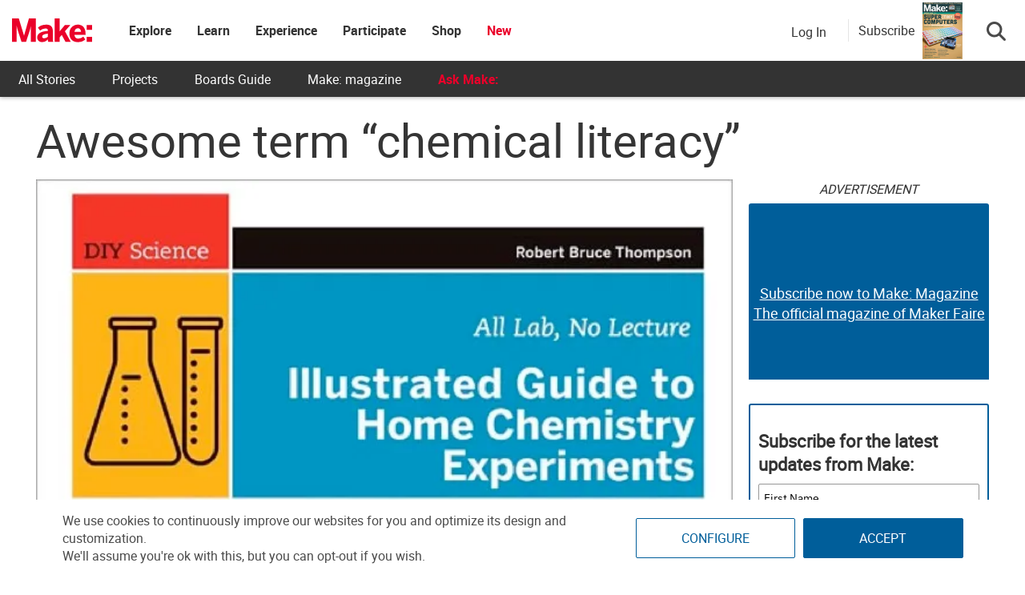

--- FILE ---
content_type: text/html; charset=utf-8
request_url: https://www.google.com/recaptcha/api2/aframe
body_size: 183
content:
<!DOCTYPE HTML><html><head><meta http-equiv="content-type" content="text/html; charset=UTF-8"></head><body><script nonce="T3daXMJn7uda3Xbhi_RVRQ">/** Anti-fraud and anti-abuse applications only. See google.com/recaptcha */ try{var clients={'sodar':'https://pagead2.googlesyndication.com/pagead/sodar?'};window.addEventListener("message",function(a){try{if(a.source===window.parent){var b=JSON.parse(a.data);var c=clients[b['id']];if(c){var d=document.createElement('img');d.src=c+b['params']+'&rc='+(localStorage.getItem("rc::a")?sessionStorage.getItem("rc::b"):"");window.document.body.appendChild(d);sessionStorage.setItem("rc::e",parseInt(sessionStorage.getItem("rc::e")||0)+1);localStorage.setItem("rc::h",'1768651697045');}}}catch(b){}});window.parent.postMessage("_grecaptcha_ready", "*");}catch(b){}</script></body></html>

--- FILE ---
content_type: application/javascript; charset=utf-8
request_url: https://fundingchoicesmessages.google.com/f/AGSKWxXTrti5Sxnqj7orTj8prT5UzOUs-Vxzh1D2OiJab5YQbOiUwTxh8lUd8mMZjR_TGkFLTJOLxIRF7sBJD8aL_z5bAhkDmnD3WTQFfqIbLawvHhC2UHjvts3Z9TWke4Fnnp53VvfDYK-RKOQoqKOCm6YQs6ZP96xntdB5pzdkbClPyDwY6f26Enm5Neyh/_/adimage./728x90?/globaladprostyles.=ad&action=/lightad.
body_size: -1290
content:
window['d029be19-d8b5-4b6c-87e0-3d14a4ff98a5'] = true;

--- FILE ---
content_type: application/javascript
request_url: https://makezine.com/wp-content/cache/min/1/wp-content/plugins/make-elementor-widgets/includes/js/scripts.js?ver=1768002717
body_size: -2
content:
jQuery(document).ready(function(){jQuery(".make-elementor-expando-box h4").click(function(){jQuery(this).toggleClass("closed");jQuery(this).next().toggleClass("closed")});jQuery(".more-info").click(function(){jQuery(this).parent().toggleClass("open")});if(jQuery(".rss-carousel-read-more").length){var slideBy='page';if(/Android|webOS|iPhone|iPad|iPod|BlackBerry|IEMobile|Opera Mini/i.test(navigator.userAgent)){slideBy=1}
jQuery('.custom-rss-element.carousel').owlCarousel({loop:!0,slideBy:slideBy,nav:!0,responsive:{0:{items:1,stagePadding:0,},650:{items:2,stagePadding:0,},1200:{items:3,stagePadding:0,},},navText:["<i class='fas fa-arrow-alt-circle-left'></i>","<i class='fas fa-arrow-alt-circle-right'></i>"]})}})

--- FILE ---
content_type: application/javascript
request_url: https://prism.app-us1.com/?a=1000801328&u=https%3A%2F%2Fmakezine.com%2Farticle%2Fmaker-news%2Fawesome-term-chemical-lit%2F
body_size: 125
content:
window.visitorGlobalObject=window.visitorGlobalObject||window.prismGlobalObject;window.visitorGlobalObject.setVisitorId('558d8ba9-dbcb-43a3-be74-983a798b2ce6', '1000801328');window.visitorGlobalObject.setWhitelistedServices('tracking', '1000801328');

--- FILE ---
content_type: text/javascript;charset=UTF-8
request_url: https://make.activehosted.com/f/embed.php?id=19
body_size: 9771
content:
window.cfields = [];
window._show_thank_you = function(id, message, trackcmp_url, email) {
    var form = document.getElementById('_form_' + id + '_'), thank_you = form.querySelector('._form-thank-you');
    form.querySelector('._form-content').style.display = 'none';
    thank_you.innerHTML = message;
    thank_you.style.display = 'block';
    const vgoAlias = typeof visitorGlobalObjectAlias === 'undefined' ? 'vgo' : visitorGlobalObjectAlias;
    var visitorObject = window[vgoAlias];
    if (email && typeof visitorObject !== 'undefined') {
        visitorObject('setEmail', email);
        visitorObject('update');
    } else if (typeof(trackcmp_url) != 'undefined' && trackcmp_url) {
        // Site tracking URL to use after inline form submission.
        _load_script(trackcmp_url);
    }
    if (typeof window._form_callback !== 'undefined') window._form_callback(id);
    thank_you.setAttribute('tabindex', '-1');
    thank_you.focus();
};
window._show_unsubscribe = function(id, message, trackcmp_url, email) {
    var form = document.getElementById('_form_' + id + '_'), unsub = form.querySelector('._form-thank-you');
    var branding = form.querySelector('._form-branding');
    if (branding) {
        branding.style.display = 'none';
    }
    form.querySelector('._form-content').style.display = 'none';
    unsub.style.display = 'block';
    form.insertAdjacentHTML('afterend', message)
    const vgoAlias = typeof visitorGlobalObjectAlias === 'undefined' ? 'vgo' : visitorGlobalObjectAlias;
    var visitorObject = window[vgoAlias];
    if (email && typeof visitorObject !== 'undefined') {
        visitorObject('setEmail', email);
        visitorObject('update');
    } else if (typeof(trackcmp_url) != 'undefined' && trackcmp_url) {
        // Site tracking URL to use after inline form submission.
        _load_script(trackcmp_url);
    }
    if (typeof window._form_callback !== 'undefined') window._form_callback(id);
};
window._show_error = function(id, message, html) {
    var form = document.getElementById('_form_' + id + '_'),
        err = document.createElement('div'),
        button = form.querySelector('button[type="submit"]'),
        old_error = form.querySelector('._form_error');
    if (old_error) old_error.parentNode.removeChild(old_error);
    err.innerHTML = message;
    err.className = '_error-inner _form_error _no_arrow';
    var wrapper = document.createElement('div');
    wrapper.className = '_form-inner _show_be_error';
    wrapper.appendChild(err);
    button.parentNode.insertBefore(wrapper, button);
    var submitButton = form.querySelector('[id^="_form"][id$="_submit"]');
    submitButton.disabled = false;
    submitButton.classList.remove('processing');
    if (html) {
        var div = document.createElement('div');
        div.className = '_error-html';
        div.innerHTML = html;
        err.appendChild(div);
    }
};
window._show_pc_confirmation = function(id, header, detail, show, email) {
    var form = document.getElementById('_form_' + id + '_'), pc_confirmation = form.querySelector('._form-pc-confirmation');
    if (pc_confirmation.style.display === 'none') {
        form.querySelector('._form-content').style.display = 'none';
        pc_confirmation.innerHTML = "<div class='_form-title'>" + header + "</div>" + "<p>" + detail + "</p>" +
        "<button class='_submit' id='hideButton'>Manage preferences</button>";
        pc_confirmation.style.display = 'block';
        var mp = document.querySelector('input[name="mp"]');
        mp.value = '0';
    } else {
        form.querySelector('._form-content').style.display = 'inline';
        pc_confirmation.style.display = 'none';
    }

    var hideButton = document.getElementById('hideButton');
    // Add event listener to the button
    hideButton.addEventListener('click', function() {
        var submitButton = document.querySelector('#_form_19_submit');
        submitButton.disabled = false;
        submitButton.classList.remove('processing');
        var mp = document.querySelector('input[name="mp"]');
        mp.value = '1';
        const cacheBuster = new URL(window.location.href);
        cacheBuster.searchParams.set('v', new Date().getTime());
        window.location.href = cacheBuster.toString();
    });

    const vgoAlias = typeof visitorGlobalObjectAlias === 'undefined' ? 'vgo' : visitorGlobalObjectAlias;
    var visitorObject = window[vgoAlias];
    if (email && typeof visitorObject !== 'undefined') {
        visitorObject('setEmail', email);
        visitorObject('update');
    } else if (typeof(trackcmp_url) != 'undefined' && trackcmp_url) {
        // Site tracking URL to use after inline form submission.
        _load_script(trackcmp_url);
    }
    if (typeof window._form_callback !== 'undefined') window._form_callback(id);
};
window._load_script = function(url, callback, isSubmit) {
    var head = document.querySelector('head'), script = document.createElement('script'), r = false;
    var submitButton = document.querySelector('#_form_19_submit');
    script.charset = 'utf-8';
    script.src = url;
    if (callback) {
        script.onload = script.onreadystatechange = function() {
            if (!r && (!this.readyState || this.readyState == 'complete')) {
                r = true;
                callback();
            }
        };
    }
    script.onerror = function() {
        if (isSubmit) {
            if (script.src.length > 10000) {
                _show_error("696B7A8A2B9EB", "Sorry, your submission failed. Please shorten your responses and try again.");
            } else {
                _show_error("696B7A8A2B9EB", "Sorry, your submission failed. Please try again.");
            }
            submitButton.disabled = false;
            submitButton.classList.remove('processing');
        }
    }

    head.appendChild(script);
};
(function() {
    var iti;
    if (window.location.search.search("excludeform") !== -1) return false;
    var getCookie = function(name) {
        var match = document.cookie.match(new RegExp('(^|; )' + name + '=([^;]+)'));
        return match ? match[2] : localStorage.getItem(name);
    }
    var setCookie = function(name, value) {
        var now = new Date();
        var time = now.getTime();
        var expireTime = time + 1000 * 60 * 60 * 24 * 365;
        now.setTime(expireTime);
        document.cookie = name + '=' + value + '; expires=' + now + ';path=/; Secure; SameSite=Lax;';
        localStorage.setItem(name, value);
    }
    var addEvent = function(element, event, func) {
        if (element.addEventListener) {
            element.addEventListener(event, func);
        } else {
            var oldFunc = element['on' + event];
            element['on' + event] = function() {
                oldFunc.apply(this, arguments);
                func.apply(this, arguments);
            };
        }
    }
    var _removed = false;
    var _form_output = '\<style\>@import url(https:\/\/fonts.bunny.net\/css?family=ibm-plex-sans:400,600);\<\/style\>\<style\>\n#_form_696B7A8A2B9EB_{font-size:14px;line-height:1.6;font-family:arial, helvetica, sans-serif;margin:0}._form_hide{display:none;visibility:hidden}._form_show{display:block;visibility:visible}#_form_696B7A8A2B9EB_._form-top{top:0}#_form_696B7A8A2B9EB_._form-bottom{bottom:0}#_form_696B7A8A2B9EB_._form-left{left:0}#_form_696B7A8A2B9EB_._form-right{right:0}#_form_696B7A8A2B9EB_ input[type=\"text\"],#_form_696B7A8A2B9EB_ input[type=\"tel\"],#_form_696B7A8A2B9EB_ input[type=\"date\"],#_form_696B7A8A2B9EB_ textarea{padding:6px;height:auto;border:#979797 1px solid;border-radius:4px;color:#000 !important;font-size:14px;-webkit-box-sizing:border-box;-moz-box-sizing:border-box;box-sizing:border-box}#_form_696B7A8A2B9EB_ textarea{resize:none}#_form_696B7A8A2B9EB_ ._submit{-webkit-appearance:none;cursor:pointer;font-family:arial, sans-serif;font-size:14px;text-align:center;background:#005E9A !important;border:0 !important;-moz-border-radius:4px !important;-webkit-border-radius:4px !important;border-radius:4px !important;color:#FFFFFF !important;padding:10px !important}#_form_696B7A8A2B9EB_ ._submit:disabled{cursor:not-allowed;opacity:0.4}#_form_696B7A8A2B9EB_ ._submit.processing{position:relative}#_form_696B7A8A2B9EB_ ._submit.processing::before{content:\"\";width:1em;height:1em;position:absolute;z-index:1;top:50%;left:50%;border:double 3px transparent;border-radius:50%;background-image:linear-gradient(#005E9A, #005E9A), conic-gradient(#005E9A, #FFFFFF);background-origin:border-box;background-clip:content-box, border-box;animation:1200ms ease 0s infinite normal none running _spin}#_form_696B7A8A2B9EB_ ._submit.processing::after{content:\"\";position:absolute;top:0;bottom:0;left:0;right:0}@keyframes _spin{0%{transform:translate(-50%, -50%) rotate(90deg)}100%{transform:translate(-50%, -50%) rotate(450deg)}}#_form_696B7A8A2B9EB_ ._close-icon{cursor:pointer;background-image:url(\"https:\/\/d226aj4ao1t61q.cloudfront.net\/esfkyjh1u_forms-close-dark.png\");background-repeat:no-repeat;background-size:14.2px 14.2px;position:absolute;display:block;top:11px;right:9px;overflow:hidden;width:16.2px;height:16.2px}#_form_696B7A8A2B9EB_ ._close-icon:before{position:relative}#_form_696B7A8A2B9EB_ ._form-body{margin-bottom:30px}#_form_696B7A8A2B9EB_ ._form-image-left{width:150px;float:left}#_form_696B7A8A2B9EB_ ._form-content-right{margin-left:164px}#_form_696B7A8A2B9EB_ ._form-branding{color:#fff;font-size:10px;clear:both;text-align:left;margin-top:30px;font-weight:100}#_form_696B7A8A2B9EB_ ._form-branding ._logo{display:block;width:130px;height:14px;margin-top:6px;background-image:url(\"https:\/\/d226aj4ao1t61q.cloudfront.net\/hh9ujqgv5_aclogo_li.png\");background-size:130px auto;background-repeat:no-repeat}#_form_696B7A8A2B9EB_ .form-sr-only{position:absolute;width:1px;height:1px;padding:0;margin:-1px;overflow:hidden;clip:rect(0, 0, 0, 0);border:0}#_form_696B7A8A2B9EB_ ._form-label,#_form_696B7A8A2B9EB_ ._form_element ._form-label{font-weight:bold;margin-bottom:5px;display:block}#_form_696B7A8A2B9EB_._dark ._form-branding{color:#333}#_form_696B7A8A2B9EB_._dark ._form-branding ._logo{background-image:url(\"https:\/\/d226aj4ao1t61q.cloudfront.net\/jftq2c8s_aclogo_dk.png\")}#_form_696B7A8A2B9EB_ ._form_element{position:relative;margin-bottom:10px;font-size:0;max-width:100%}#_form_696B7A8A2B9EB_ ._form_element *{font-size:14px}#_form_696B7A8A2B9EB_ ._form_element._clear{clear:both;width:100%;float:none}#_form_696B7A8A2B9EB_ ._form_element._clear:after{clear:left}#_form_696B7A8A2B9EB_ ._form_element input[type=\"text\"],#_form_696B7A8A2B9EB_ ._form_element input[type=\"date\"],#_form_696B7A8A2B9EB_ ._form_element select,#_form_696B7A8A2B9EB_ ._form_element textarea:not(.g-recaptcha-response){display:block;width:100%;-webkit-box-sizing:border-box;-moz-box-sizing:border-box;box-sizing:border-box;font-family:inherit}#_form_696B7A8A2B9EB_ ._field-wrapper{position:relative}#_form_696B7A8A2B9EB_ ._inline-style{float:left}#_form_696B7A8A2B9EB_ ._inline-style input[type=\"text\"]{width:150px}#_form_696B7A8A2B9EB_ ._inline-style:not(._clear){margin-right:20px}#_form_696B7A8A2B9EB_ ._form_element img._form-image{max-width:100%}#_form_696B7A8A2B9EB_ ._form_element ._form-fieldset{border:0;padding:0.01em 0 0 0;margin:0;min-width:0}#_form_696B7A8A2B9EB_ ._clear-element{clear:left}#_form_696B7A8A2B9EB_ ._full_width{width:100%}#_form_696B7A8A2B9EB_ ._form_full_field{display:block;width:100%;margin-bottom:10px}#_form_696B7A8A2B9EB_ input[type=\"text\"]._has_error,#_form_696B7A8A2B9EB_ textarea._has_error{border:#F37C7B 1px solid}#_form_696B7A8A2B9EB_ input[type=\"checkbox\"]._has_error{outline:#F37C7B 1px solid}#_form_696B7A8A2B9EB_ ._show_be_error{float:left}#_form_696B7A8A2B9EB_ ._error{display:block;position:absolute;font-size:14px;z-index:10000001}#_form_696B7A8A2B9EB_ ._error._above{padding-bottom:4px;bottom:39px;right:0}#_form_696B7A8A2B9EB_ ._error._below{padding-top:8px;top:100%;right:0}#_form_696B7A8A2B9EB_ ._error._above ._error-arrow{bottom:-4px;right:15px;border-left:8px solid transparent;border-right:8px solid transparent;border-top:8px solid #FFDDDD}#_form_696B7A8A2B9EB_ ._error._below ._error-arrow{top:0;right:15px;border-left:8px solid transparent;border-right:8px solid transparent;border-bottom:8px solid #FFDDDD}#_form_696B7A8A2B9EB_ ._error-inner{padding:12px 12px 12px 36px;background-color:#FFDDDD;background-image:url(\"data:image\/svg+xml,%3Csvg width=\'16\' height=\'16\' viewBox=\'0 0 16 16\' fill=\'none\' xmlns=\'http:\/\/www.w3.org\/2000\/svg\'%3E%3Cpath fill-rule=\'evenodd\' clip-rule=\'evenodd\' d=\'M16 8C16 12.4183 12.4183 16 8 16C3.58172 16 0 12.4183 0 8C0 3.58172 3.58172 0 8 0C12.4183 0 16 3.58172 16 8ZM9 3V9H7V3H9ZM9 13V11H7V13H9Z\' fill=\'%23CA0000\'\/%3E%3C\/svg%3E\");background-repeat:no-repeat;background-position:12px center;font-size:14px;font-family:arial, sans-serif;font-weight:600;line-height:16px;color:#000;text-align:center;text-decoration:none;-webkit-border-radius:4px;-moz-border-radius:4px;border-radius:4px;box-shadow:0 1px 4px rgba(31, 33, 41, 0.298295)}@media only screen and (max-width:319px){#_form_696B7A8A2B9EB_ ._error-inner{padding:7px 7px 7px 25px;font-size:12px;line-height:12px;background-position:4px center;max-width:100px;white-space:nowrap;overflow:hidden;text-overflow:ellipsis}}#_form_696B7A8A2B9EB_ ._error-inner._form_error{margin-bottom:5px;text-align:left}#_form_696B7A8A2B9EB_ ._button-wrapper ._error-inner._form_error{position:static}#_form_696B7A8A2B9EB_ ._error-inner._no_arrow{margin-bottom:10px}#_form_696B7A8A2B9EB_ ._error-arrow{position:absolute;width:0;height:0}#_form_696B7A8A2B9EB_ ._error-html{margin-bottom:10px}.pika-single{z-index:10000001 !important}#_form_696B7A8A2B9EB_ input[type=\"text\"].datetime_date{width:69%;display:inline}#_form_696B7A8A2B9EB_ select.datetime_time{width:29%;display:inline;height:32px}#_form_696B7A8A2B9EB_ input[type=\"date\"].datetime_date{width:69%;display:inline-flex}#_form_696B7A8A2B9EB_ input[type=\"time\"].datetime_time{width:29%;display:inline-flex}@media (min-width:320px) and (max-width:667px){::-webkit-scrollbar{display:none}#_form_696B7A8A2B9EB_{margin:0;width:100%;min-width:100%;max-width:100%;box-sizing:border-box}#_form_696B7A8A2B9EB_ *{-webkit-box-sizing:border-box;-moz-box-sizing:border-box;box-sizing:border-box;font-size:1em}#_form_696B7A8A2B9EB_ ._form-content{margin:0;width:100%}#_form_696B7A8A2B9EB_ ._form-inner{display:block;min-width:100%}#_form_696B7A8A2B9EB_ ._form-title,#_form_696B7A8A2B9EB_ ._inline-style{margin-top:0;margin-right:0;margin-left:0}#_form_696B7A8A2B9EB_ ._form-title{font-size:1.2em}#_form_696B7A8A2B9EB_ ._form_element{margin:0 0 20px;padding:0;width:100%}#_form_696B7A8A2B9EB_ ._form-element,#_form_696B7A8A2B9EB_ ._inline-style,#_form_696B7A8A2B9EB_ input[type=\"text\"],#_form_696B7A8A2B9EB_ label,#_form_696B7A8A2B9EB_ p,#_form_696B7A8A2B9EB_ textarea:not(.g-recaptcha-response){float:none;display:block;width:100%}#_form_696B7A8A2B9EB_ ._row._checkbox-radio label{display:inline}#_form_696B7A8A2B9EB_ ._row,#_form_696B7A8A2B9EB_ p,#_form_696B7A8A2B9EB_ label{margin-bottom:0.7em;width:100%}#_form_696B7A8A2B9EB_ ._row input[type=\"checkbox\"],#_form_696B7A8A2B9EB_ ._row input[type=\"radio\"]{margin:0 !important;vertical-align:middle !important}#_form_696B7A8A2B9EB_ ._row input[type=\"checkbox\"]+span label{display:inline}#_form_696B7A8A2B9EB_ ._row span label{margin:0 !important;width:initial !important;vertical-align:middle !important}#_form_696B7A8A2B9EB_ ._form-image{max-width:100%;height:auto !important}#_form_696B7A8A2B9EB_ input[type=\"text\"]{padding-left:10px;padding-right:10px;font-size:16px;line-height:1.3em;-webkit-appearance:none}#_form_696B7A8A2B9EB_ input[type=\"radio\"],#_form_696B7A8A2B9EB_ input[type=\"checkbox\"]{display:inline-block;width:1.3em;height:1.3em;font-size:1em;margin:0 0.3em 0 0;vertical-align:baseline}#_form_696B7A8A2B9EB_ button[type=\"submit\"]{padding:20px;font-size:1.5em}#_form_696B7A8A2B9EB_ ._inline-style{margin:20px 0 0 !important}#_form_696B7A8A2B9EB_ ._inline-style input[type=\"text\"]{width:100%}}#_form_696B7A8A2B9EB_ .sms_consent_checkbox{position:relative;width:100%;display:flex;align-items:flex-start;padding:20px 0}#_form_696B7A8A2B9EB_ .sms_consent_checkbox input[type=\"checkbox\"]{float:left;margin:5px 10px 10px 0}#_form_696B7A8A2B9EB_ .sms_consent_checkbox .sms_consent_message{display:inline;float:left;text-align:left;margin-bottom:10px;font-size:14px;color:#7D8799}#_form_696B7A8A2B9EB_ .sms_consent_checkbox .sms_consent_message.sms_consent_mini{width:90%}#_form_696B7A8A2B9EB_ .sms_consent_checkbox ._error._above{right:auto;bottom:0}#_form_696B7A8A2B9EB_ .sms_consent_checkbox ._error._above ._error-arrow{right:auto;left:5px}@media (min-width:320px) and (max-width:667px){#_form_696B7A8A2B9EB_ .sms_consent_checkbox ._error._above{top:-30px;left:0;bottom:auto}}#_form_696B7A8A2B9EB_ .field-required{color:#FF0000}#_form_696B7A8A2B9EB_{position:relative;text-align:left;margin:25px auto 0;padding:20px;-webkit-box-sizing:border-box;-moz-box-sizing:border-box;box-sizing:border-box;background:#FFFFFF !important;border:0;max-width:500px;-moz-border-radius:0px !important;-webkit-border-radius:0px !important;border-radius:0px !important;color:#000000}#_form_696B7A8A2B9EB_ ._show_be_error{min-width:100%}#_form_696B7A8A2B9EB_._inline-form,#_form_696B7A8A2B9EB_._inline-form ._form-content{font-family:\"IBM Plex Sans\", Helvetica, sans-serif}#_form_696B7A8A2B9EB_._inline-form ._row span:not(.field-required),#_form_696B7A8A2B9EB_._inline-form ._row label{font-family:\"IBM Plex Sans\", Helvetica, sans-serif;font-size:14px;font-weight:400;line-height:1.6em}#_form_696B7A8A2B9EB__inlineform input[type=\"text\"],#_form_696B7A8A2B9EB__inlineform input[type=\"date\"],#_form_696B7A8A2B9EB__inlineform input[type=\"tel\"],#_form_696B7A8A2B9EB__inlineform select,#_form_696B7A8A2B9EB__inlineform textarea:not(.g-recaptcha-response){font-family:\"IBM Plex Sans\", Helvetica, sans-serif;font-size:14px;font-weight:400;font-color:#000000;line-height:1.6em}#_form_696B7A8A2B9EB_._inline-form ._html-code *:not(h1, h2, h3, h4, h5, h6),#_form_696B7A8A2B9EB_._inline-form .sms_consent_message,#_form_696B7A8A2B9EB_._inline-form ._form-thank-you{font-family:\"IBM Plex Sans\", Helvetica, sans-serif}#_form_696B7A8A2B9EB_._inline-form ._form-label,#_form_696B7A8A2B9EB_._inline-form ._form-emailidentifier,#_form_696B7A8A2B9EB_._inline-form ._form-checkbox-option-label{font-family:\"IBM Plex Sans\", Helvetica, sans-serif;font-size:14px;font-weight:700;line-height:1.6em}#_form_696B7A8A2B9EB_._inline-form ._submit{margin-top:12px;font-family:\"IBM Plex Sans\", Helvetica, sans-serif}#_form_696B7A8A2B9EB_._inline-form ._html-code h1,#_form_696B7A8A2B9EB_._inline-form ._html-code h2,#_form_696B7A8A2B9EB_._inline-form ._html-code h3,#_form_696B7A8A2B9EB_._inline-form ._html-code h4,#_form_696B7A8A2B9EB_._inline-form ._html-code h5,#_form_696B7A8A2B9EB_._inline-form ._html-code h6,#_form_696B7A8A2B9EB_._inline-form ._form-title{font-size:22px;line-height:normal;font-weight:600;margin-bottom:0;display:block}#_form_696B7A8A2B9EB_._inline-form ._form-branding{font-family:\"IBM Plex Sans\", Helvetica, sans-serif;font-size:13px;font-weight:100;font-style:normal;text-decoration:none}#_form_696B7A8A2B9EB_:before,#_form_696B7A8A2B9EB_:after{content:\" \";display:table}#_form_696B7A8A2B9EB_:after{clear:both}#_form_696B7A8A2B9EB_._inline-style{width:auto;display:inline-block}#_form_696B7A8A2B9EB_._inline-style input[type=\"text\"],#_form_696B7A8A2B9EB_._inline-style input[type=\"date\"]{padding:10px 12px}#_form_696B7A8A2B9EB_._inline-style button._inline-style{position:relative;top:27px}#_form_696B7A8A2B9EB_._inline-style p{margin:0}#_form_696B7A8A2B9EB_._inline-style ._button-wrapper{position:relative;margin:16px 12.5px 0 20px}#_form_696B7A8A2B9EB_._inline-style ._button-wrapper:not(._clear){margin:0}#_form_696B7A8A2B9EB_ ._form-thank-you{position:relative;left:0;right:0;text-align:center;font-size:18px}#_form_696B7A8A2B9EB_ ._form-pc-confirmation ._submit{margin-top:16px}@media (min-width:320px) and (max-width:667px){#_form_696B7A8A2B9EB_._inline-form._inline-style ._inline-style._button-wrapper{margin-top:20px !important;margin-left:0 !important}}#_form_696B7A8A2B9EB_ .iti{width:100%}#_form_696B7A8A2B9EB_ .iti.iti--allow-dropdown.iti--separate-dial-code{width:100%}#_form_696B7A8A2B9EB_ .iti input{width:100%;border:#979797 1px solid;border-radius:4px}#_form_696B7A8A2B9EB_ .iti--separate-dial-code .iti__selected-flag{background-color:#FFFFFF;border-radius:4px}#_form_696B7A8A2B9EB_ .iti--separate-dial-code .iti__selected-flag:hover{background-color:rgba(0, 0, 0, 0.05)}#_form_696B7A8A2B9EB_ .iti__country-list{border-radius:4px;margin-top:4px;min-width:460px}#_form_696B7A8A2B9EB_ .iti__country-list--dropup{margin-bottom:4px}#_form_696B7A8A2B9EB_ .phone-error-hidden{display:none}#_form_696B7A8A2B9EB_ .phone-error{color:#E40E49}#_form_696B7A8A2B9EB_ .phone-input-error{border:1px solid #E40E49 !important}#_form_696B7A8A2B9EB_._inline-form ._form-content ._form-list-subscriptions-field fieldset{margin:0;margin-bottom:1.1428571429em;border:none;padding:0}#_form_696B7A8A2B9EB_._inline-form ._form-content ._form-list-subscriptions-field fieldset:last-child{margin-bottom:0}#_form_696B7A8A2B9EB_._inline-form ._form-content ._form-list-subscriptions-field legend{margin-bottom:1.1428571429em}#_form_696B7A8A2B9EB_._inline-form ._form-content ._form-list-subscriptions-field label{display:flex;align-items:flex-start;justify-content:flex-start;margin-bottom:0.8571428571em}#_form_696B7A8A2B9EB_._inline-form ._form-content ._form-list-subscriptions-field label:last-child{margin-bottom:0}#_form_696B7A8A2B9EB_._inline-form ._form-content ._form-list-subscriptions-field input{margin:0;margin-right:8px}#_form_696B7A8A2B9EB_._inline-form ._form-content ._form-list-subscriptions-field ._form-checkbox-option-label{display:block;font-weight:400;margin-top:-4px}#_form_696B7A8A2B9EB_._inline-form ._form-content ._form-list-subscriptions-field ._form-checkbox-option-label-with-description{display:block;font-weight:700;margin-top:-4px}#_form_696B7A8A2B9EB_._inline-form ._form-content ._form-list-subscriptions-field ._form-checkbox-option-description{margin:0;font-size:0.8571428571em}#_form_696B7A8A2B9EB_._inline-form ._form-content ._form-list-subscriptions-field ._form-subscriptions-unsubscribe-all-description{line-height:normal;margin-top:-2px}\n#_form_696B7A8A2B9EB_._form_19{width:100%;margin:0px auto;border:solid 2px #005E9A !important;padding:10px;border-radius:3px !important}#_form_696B7A8A2B9EB_._form_19 label{display:none !important}#_form_696B7A8A2B9EB_._form_19 ._submit{font-family:\"Roboto\" !important;height:auto;width:100%;border-radius:2px !important}#_form_696B7A8A2B9EB_ ._x64850881 ._form-title{font-family:Roboto;color:#333}#_form_696B7A8A2B9EB_._form_19 input{border-radius:2px !important}\<\/style\>\n\<form method=\"POST\" action=\"https://make.activehosted.com\/proc.php\" id=\"_form_696B7A8A2B9EB_\" class=\"_form _form_19 _inline-form  _dark\" novalidate data-styles-version=\"5\"\>\n    \<input type=\"hidden\" name=\"u\" value=\"696B7A8A2B9EB\" \/\>\n    \<input type=\"hidden\" name=\"f\" value=\"19\" \/\>\n    \<input type=\"hidden\" name=\"s\" \/\>\n    \<input type=\"hidden\" name=\"c\" value=\"0\" \/\>\n    \<input type=\"hidden\" name=\"m\" value=\"0\" \/\>\n    \<input type=\"hidden\" name=\"act\" value=\"sub\" \/\>\n    \<input type=\"hidden\" name=\"v\" value=\"2\" \/\>\n    \<input type=\"hidden\" name=\"or\" value=\"48f5db91-2a2b-4650-9151-40065cd5d955\" \/\>\n    \<div class=\"_form-content\"\>\n                            \<div class=\"_form_element _x64850881 _full_width _clear\" \>\n                            \<h2 class=\"_form-title\"\>Subscribe for the latest updates from Make:\<\/h2\>\n                    \<\/div\>\n                            \<div class=\"_form_element _x40558745 _full_width \" \>\n                            \<label for=\"firstname\" class=\"_form-label\"\>\n                                            First Name                                    \<\/label\>\n                \<div class=\"_field-wrapper\"\>\n                    \<input type=\"text\" id=\"firstname\" name=\"firstname\" placeholder=\"First Name\" \/\>\n                \<\/div\>\n                    \<\/div\>\n                            \<div class=\"_form_element _x86218699 _full_width \" \>\n                            \<label for=\"lastname\" class=\"_form-label\"\>\n                                            Last Name                                    \<\/label\>\n                \<div class=\"_field-wrapper\"\>\n                    \<input type=\"text\" id=\"lastname\" name=\"lastname\" placeholder=\"Last Name\" \/\>\n                \<\/div\>\n                    \<\/div\>\n                            \<div class=\"_form_element _x00631129 _full_width \" \>\n                            \<label for=\"email\" class=\"_form-label\"\>\n                                            Email\<span class=\"field-required\"\>*\<\/span\>                                    \<\/label\>\n                \<div class=\"_field-wrapper\"\>\n                    \<input type=\"text\" id=\"email\" name=\"email\" placeholder=\"Email\" required\/\>\n                \<\/div\>\n                    \<\/div\>\n            \n                                    \<div class=\"_button-wrapper _full_width\"\>\n                \<button id=\"_form_19_submit\" class=\"_submit\" type=\"submit\"\>Submit\<\/button\>\n            \<\/div\>\n                \<div class=\"_clear-element\"\>\<\/div\>\n    \<\/div\>\n    \<div class=\"_form-thank-you\" style=\"display:none;\"\>\<\/div\>\n    \<\/form\>\n';
            var _form_element = null, _form_elements = document.querySelectorAll('._form_19');
        for (var fe = 0; fe < _form_elements.length; fe++) {
            _form_element = _form_elements[fe];
            if (_form_element.innerHTML.trim() === '') break;
            _form_element = null;
        }
        if (!_form_element) {
            _form_element = document.createElement('div');
            if (!document.body) { document.firstChild.appendChild(document.createElement('body')); }
            document.body.appendChild(_form_element);
        }
        _form_element.innerHTML = _form_output;
        var form_to_submit = document.getElementById('_form_696B7A8A2B9EB_');
    var allInputs = form_to_submit.querySelectorAll('input, select, textarea'), tooltips = [], submitted = false;

    var getUrlParam = function(name) {
        if (name.toLowerCase() !== 'email') {
            var params = new URLSearchParams(window.location.search);
            return params.get(name) || false;
        }
        // email is a special case because a plus is valid in the email address
        var qString = window.location.search;
        if (!qString) {
            return false;
        }
        var parameters = qString.substr(1).split('&');
        for (var i = 0; i < parameters.length; i++) {
            var parameter = parameters[i].split('=');
            if (parameter[0].toLowerCase() === 'email') {
                return parameter[1] === undefined ? true : decodeURIComponent(parameter[1]);
            }
        }
        return false;
    };

    var acctDateFormat = "%m/%d/%Y";
    var getNormalizedDate = function(date, acctFormat) {
        var decodedDate = decodeURIComponent(date);
        if (acctFormat && acctFormat.match(/(%d|%e).*%m/gi) !== null) {
            return decodedDate.replace(/(\d{2}).*(\d{2}).*(\d{4})/g, '$3-$2-$1');
        } else if (Date.parse(decodedDate)) {
            var dateObj = new Date(decodedDate);
            var year = dateObj.getFullYear();
            var month = dateObj.getMonth() + 1;
            var day = dateObj.getDate();
            return `${year}-${month < 10 ? `0${month}` : month}-${day < 10 ? `0${day}` : day}`;
        }
        return false;
    };

    var getNormalizedTime = function(time) {
        var hour, minutes;
        var decodedTime = decodeURIComponent(time);
        var timeParts = Array.from(decodedTime.matchAll(/(\d{1,2}):(\d{1,2})\W*([AaPp][Mm])?/gm))[0];
        if (timeParts[3]) { // 12 hour format
            var isPM = timeParts[3].toLowerCase() === 'pm';
            if (isPM) {
                hour = parseInt(timeParts[1]) === 12 ? '12' : `${parseInt(timeParts[1]) + 12}`;
            } else {
                hour = parseInt(timeParts[1]) === 12 ? '0' : timeParts[1];
            }
        } else { // 24 hour format
            hour = timeParts[1];
        }
        var normalizedHour = parseInt(hour) < 10 ? `0${parseInt(hour)}` : hour;
        var minutes = timeParts[2];
        return `${normalizedHour}:${minutes}`;
    };

    for (var i = 0; i < allInputs.length; i++) {
        var regexStr = "field\\[(\\d+)\\]";
        var results = new RegExp(regexStr).exec(allInputs[i].name);
        if (results != undefined) {
            allInputs[i].dataset.name = allInputs[i].name.match(/\[time\]$/)
                ? `${window.cfields[results[1]]}_time`
                : window.cfields[results[1]];
        } else {
            allInputs[i].dataset.name = allInputs[i].name;
        }
        var fieldVal = getUrlParam(allInputs[i].dataset.name);

        if (fieldVal) {
            if (allInputs[i].dataset.autofill === "false") {
                continue;
            }
            if (allInputs[i].type == "radio" || allInputs[i].type == "checkbox") {
                if (allInputs[i].value == fieldVal) {
                    allInputs[i].checked = true;
                }
            } else if (allInputs[i].type == "date") {
                allInputs[i].value = getNormalizedDate(fieldVal, acctDateFormat);
            } else if (allInputs[i].type == "time") {
                allInputs[i].value = getNormalizedTime(fieldVal);
            } else {
                allInputs[i].value = fieldVal;
            }
        }
    }

    var remove_tooltips = function() {
        for (var i = 0; i < tooltips.length; i++) {
            tooltips[i].tip.parentNode.removeChild(tooltips[i].tip);
        }
        tooltips = [];
    };
    var remove_tooltip = function(elem) {
        for (var i = 0; i < tooltips.length; i++) {
            if (tooltips[i].elem === elem) {
                tooltips[i].tip.parentNode.removeChild(tooltips[i].tip);
                tooltips.splice(i, 1);
                return;
            }
        }
    };
    var create_tooltip = function(elem, text) {
        var tooltip = document.createElement('div'),
            arrow = document.createElement('div'),
            inner = document.createElement('div'), new_tooltip = {};
        tooltip.id = `${elem.id}-error`;
        tooltip.setAttribute('role', 'alert')
        if (elem.type != 'radio' && (elem.type != 'checkbox' || elem.name === 'sms_consent')) {
            tooltip.className = '_error';
            arrow.className = '_error-arrow';
            inner.className = '_error-inner';
            inner.innerHTML = text;
            tooltip.appendChild(arrow);
            tooltip.appendChild(inner);
            elem.parentNode.appendChild(tooltip);
        } else {
            tooltip.className = '_error-inner _no_arrow';
            tooltip.innerHTML = text;
            elem.parentNode.insertBefore(tooltip, elem);
            new_tooltip.no_arrow = true;
        }
        new_tooltip.tip = tooltip;
        new_tooltip.elem = elem;
        tooltips.push(new_tooltip);
        return new_tooltip;
    };
    var resize_tooltip = function(tooltip) {
        var rect = tooltip.elem.getBoundingClientRect();
        var doc = document.documentElement,
            scrollPosition = rect.top - ((window.pageYOffset || doc.scrollTop)  - (doc.clientTop || 0));
        if (scrollPosition < 40) {
            tooltip.tip.className = tooltip.tip.className.replace(/ ?(_above|_below) ?/g, '') + ' _below';
        } else {
            tooltip.tip.className = tooltip.tip.className.replace(/ ?(_above|_below) ?/g, '') + ' _above';
        }
    };
    var resize_tooltips = function() {
        if (_removed) return;
        for (var i = 0; i < tooltips.length; i++) {
            if (!tooltips[i].no_arrow) resize_tooltip(tooltips[i]);
        }
    };
    var validate_field = function(elem, remove) {
        var tooltip = null, value = elem.value, no_error = true;
        remove ? remove_tooltip(elem) : false;
        elem.removeAttribute('aria-invalid');
        elem.removeAttribute('aria-describedby');
        if (elem.type != 'checkbox') elem.className = elem.className.replace(/ ?_has_error ?/g, '');
        if (elem.getAttribute('required') !== null) {
            if (elem.type == 'radio' || (elem.type == 'checkbox' && /any/.test(elem.className))) {
                var elems = form_to_submit.elements[elem.name];
                if (!(elems instanceof NodeList || elems instanceof HTMLCollection) || elems.length <= 1) {
                    no_error = elem.checked;
                }
                else {
                    no_error = false;
                    for (var i = 0; i < elems.length; i++) {
                        if (elems[i].checked) no_error = true;
                    }
                }
                if (!no_error) {
                    tooltip = create_tooltip(elem, "Please select an option.");
                }
            } else if (elem.type =='checkbox') {
                var elems = form_to_submit.elements[elem.name], found = false, err = [];
                no_error = true;
                for (var i = 0; i < elems.length; i++) {
                    if (elems[i].getAttribute('required') === null) continue;
                    if (!found && elems[i] !== elem) return true;
                    found = true;
                    elems[i].className = elems[i].className.replace(/ ?_has_error ?/g, '');
                    if (!elems[i].checked) {
                        no_error = false;
                        elems[i].className = elems[i].className + ' _has_error';
                        err.push("Checking %s is required".replace("%s", elems[i].value));
                    }
                }
                if (!no_error) {
                    tooltip = create_tooltip(elem, err.join('<br/>'));
                }
            } else if (elem.tagName == 'SELECT') {
                var selected = true;
                if (elem.multiple) {
                    selected = false;
                    for (var i = 0; i < elem.options.length; i++) {
                        if (elem.options[i].selected) {
                            selected = true;
                            break;
                        }
                    }
                } else {
                    for (var i = 0; i < elem.options.length; i++) {
                        if (elem.options[i].selected
                            && (!elem.options[i].value
                            || (elem.options[i].value.match(/\n/g)))
                        ) {
                            selected = false;
                        }
                    }
                }
                if (!selected) {
                    elem.className = elem.className + ' _has_error';
                    no_error = false;
                    tooltip = create_tooltip(elem, "Please select an option.");
                }
            } else if (value === undefined || value === null || value === '') {
                elem.className = elem.className + ' _has_error';
                no_error = false;
                tooltip = create_tooltip(elem, "This field is required.");
            }
        }
        if (no_error && elem.name == 'email') {
            if (!value.match(/^[\+_a-z0-9-'&=]+(\.[\+_a-z0-9-']+)*@[a-z0-9-]+(\.[a-z0-9-]+)*(\.[a-z]{2,})$/i)) {
                elem.className = elem.className + ' _has_error';
                no_error = false;
                tooltip = create_tooltip(elem, "Enter a valid email address.");
            }
        }
        if (no_error && (elem.id == 'phone')) {
            if (elem.value.trim() && typeof iti != 'undefined' && !iti.isValidNumber()) {
                elem.className = elem.className + ' _has_error';
                no_error = false;
                tooltip = create_tooltip(elem, "Enter a valid phone number.");
            }
        }
        if (no_error && /date_field/.test(elem.className)) {
            if (!value.match(/^\d\d\d\d-\d\d-\d\d$/)) {
                elem.className = elem.className + ' _has_error';
                no_error = false;
                tooltip = create_tooltip(elem, "Enter a valid date.");
            }
        }

        if (no_error && elem.name === 'sms_consent') {
            const phoneInput = document.getElementById('phone');
            const consentRequired = phoneInput.attributes.required || phoneInput.value.length > 0;
            const showError =  (consentRequired || !!elem.attributes.required) && !elem.checked;
            if (showError) {
                elem.className = elem.className + ' _has_error';
                no_error = false;
                tooltip = create_tooltip(elem, "Please check this box to continue");
            } else {
                elem.className = elem.className.replace(/ ?_has_error ?/g, '');
            }
        }
        tooltip ? resize_tooltip(tooltip) : false;
        if (!no_error && elem.hasAttribute('id')) {
            elem.setAttribute('aria-invalid', 'true');
            elem.setAttribute('aria-describedby', `${elem.id}-error`);
        }
        return no_error;
    };
    var needs_validate = function(el) {
        if(el.getAttribute('required') !== null){
            return true;
        }
        if((el.name === 'email' || el.id === 'phone' || el.id === 'sms_consent') && el.value !== ""){
            return true;
        }

        return false;
    };
    var validate_form = function(e) {
        var err = form_to_submit.querySelector('._form_error'), no_error = true;
        if (!submitted) {
            submitted = true;
            for (var i = 0, len = allInputs.length; i < len; i++) {
                var input = allInputs[i];
                if (needs_validate(input)) {
                    if (input.type == 'text' || input.type == 'number' || input.type == 'time' || input.type == 'tel') {
                        addEvent(input, 'blur', function() {
                            this.value = this.value.trim();
                            validate_field(this, true);
                        });
                        addEvent(input, 'input', function() {
                            validate_field(this, true);
                        });
                    } else if (input.type == 'radio' || input.type == 'checkbox') {
                        (function(el) {
                            function getElementsArray(name){
                                const value =  form_to_submit.elements[name];
                                if (Array.isArray(value)){
                                    return value;
                                }
                                return [value];
                            }
                            var radios = getElementsArray(el.name);
                            for (var i = 0; i < radios.length; i++) {
                                addEvent(radios[i], 'change', function() {
                                    validate_field(el, true);
                                });
                            }
                        })(input);
                    } else if (input.tagName == 'SELECT') {
                        addEvent(input, 'change', function() {
                            validate_field(this, true);
                        });
                    } else if (input.type == 'textarea'){
                        addEvent(input, 'input', function() {
                            validate_field(this, true);
                        });
                    }
                }
            }
        }
        remove_tooltips();
        for (var i = 0, len = allInputs.length; i < len; i++) {
            var elem = allInputs[i];
            if (needs_validate(elem)) {
                if (elem.tagName.toLowerCase() !== "select") {
                    elem.value = elem.value.trim();
                }
                validate_field(elem) ? true : no_error = false;
            }
        }
        if (!no_error && e) {
            e.preventDefault();
        }
        if (!no_error) {
            const firstFocusableError = form_to_submit.querySelector('._has_error:not([disabled])');
            if (firstFocusableError && typeof firstFocusableError.focus === 'function') {
                firstFocusableError.focus();
            }
        }
        resize_tooltips();
        return no_error;
    };
    addEvent(window, 'resize', resize_tooltips);
    addEvent(window, 'scroll', resize_tooltips);

    var _form_serialize = function(form){if(!form||form.nodeName!=="FORM"){return }var i,j,q=[];for(i=0;i<form.elements.length;i++){if(form.elements[i].name===""){continue}switch(form.elements[i].nodeName){case"INPUT":switch(form.elements[i].type){case"tel":q.push(form.elements[i].name+"="+encodeURIComponent(form.elements[i].previousSibling.querySelector('div.iti__selected-dial-code').innerText)+encodeURIComponent(" ")+encodeURIComponent(form.elements[i].value));break;case"text":case"number":case"date":case"time":case"hidden":case"password":case"button":case"reset":case"submit":q.push(form.elements[i].name+"="+encodeURIComponent(form.elements[i].value));break;case"checkbox":case"radio":if(form.elements[i].checked){q.push(form.elements[i].name+"="+encodeURIComponent(form.elements[i].value))}break;case"file":break}break;case"TEXTAREA":q.push(form.elements[i].name+"="+encodeURIComponent(form.elements[i].value));break;case"SELECT":switch(form.elements[i].type){case"select-one":q.push(form.elements[i].name+"="+encodeURIComponent(form.elements[i].value));break;case"select-multiple":for(j=0;j<form.elements[i].options.length;j++){if(form.elements[i].options[j].selected){q.push(form.elements[i].name+"="+encodeURIComponent(form.elements[i].options[j].value))}}break}break;case"BUTTON":switch(form.elements[i].type){case"reset":case"submit":case"button":q.push(form.elements[i].name+"="+encodeURIComponent(form.elements[i].value));break}break}}return q.join("&")};

    const formSupportsPost = false;
    var form_submit = function(e) {

        e.preventDefault();
        if (validate_form()) {
            if(form_to_submit.querySelector('input[name="phone"]') && typeof iti != 'undefined') {
                form_to_submit.querySelector('input[name="phone"]').value = iti.getNumber();
            }
            // use this trick to get the submit button & disable it using plain javascript
            var submitButton = e.target.querySelector('#_form_19_submit');
            submitButton.disabled = true;
            submitButton.classList.add('processing');
                    var serialized = _form_serialize(document.getElementById('_form_696B7A8A2B9EB_')).replace(/%0A/g, '\\n');
            var err = form_to_submit.querySelector('._form_error');
            err ? err.parentNode.removeChild(err) : false;
            async function submitForm() {
                var formData = new FormData();
                const searchParams = new URLSearchParams(serialized);
                searchParams.forEach((value, key) => {
                    if (key !== 'hideButton') {
                        formData.append(key, value);
                    }
                });
                let request = {
                    headers: {
                        "Accept": "application/json"
                    },
                    body: formData,
                    method: "POST"
                };

                let pageUrlParams = new URLSearchParams(window.location.search);
                if (pageUrlParams.has('t')) {
                    request.headers.Authorization = 'Bearer ' + pageUrlParams.get('t');
                }
                const response = await fetch('https://make.activehosted.com/proc.php?jsonp=true', request);

                return response.json();
            }
            if (formSupportsPost) {
                submitForm().then((data) => {
                    eval(data.js);
                }).catch(() => {
                    _show_error("696B7A8A2B9EB", "Sorry, your submission failed. Please try again.");
                });
            } else {
                _load_script('https://make.activehosted.com/proc.php?' + serialized + '&jsonp=true', null, true);
            }
        }
        return false;
    };
    addEvent(form_to_submit, 'submit', form_submit);
})();
